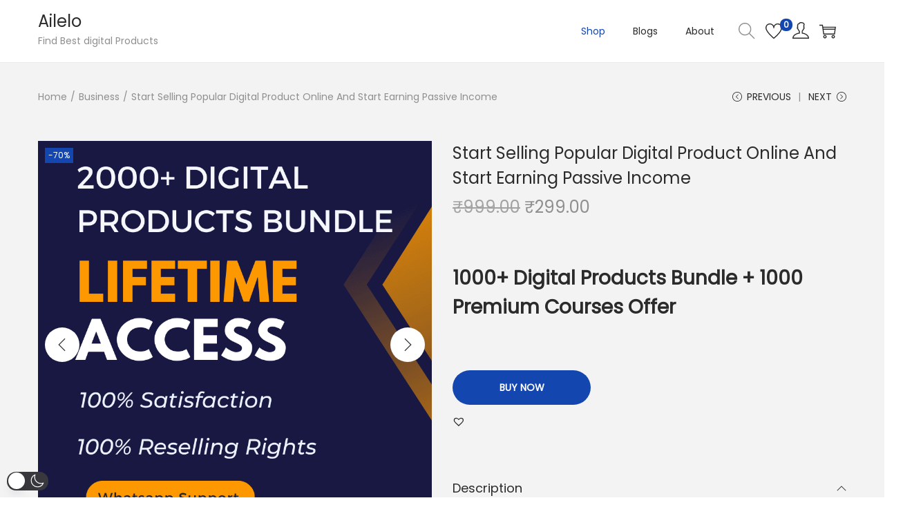

--- FILE ---
content_type: text/html; charset=utf-8
request_url: https://www.google.com/recaptcha/api2/aframe
body_size: 267
content:
<!DOCTYPE HTML><html><head><meta http-equiv="content-type" content="text/html; charset=UTF-8"></head><body><script nonce="5xBZ7hToQ4QdcNGBEc0yTA">/** Anti-fraud and anti-abuse applications only. See google.com/recaptcha */ try{var clients={'sodar':'https://pagead2.googlesyndication.com/pagead/sodar?'};window.addEventListener("message",function(a){try{if(a.source===window.parent){var b=JSON.parse(a.data);var c=clients[b['id']];if(c){var d=document.createElement('img');d.src=c+b['params']+'&rc='+(localStorage.getItem("rc::a")?sessionStorage.getItem("rc::b"):"");window.document.body.appendChild(d);sessionStorage.setItem("rc::e",parseInt(sessionStorage.getItem("rc::e")||0)+1);localStorage.setItem("rc::h",'1769177746260');}}}catch(b){}});window.parent.postMessage("_grecaptcha_ready", "*");}catch(b){}</script></body></html>

--- FILE ---
content_type: text/css
request_url: https://ailelo.com/wp-content/plugins/notifal/assets/frontend/notif/styles.min.css?ver=1.3.2
body_size: 137
content:
.notifal-d-none{display:none}.notif-copy-text{cursor:pointer}.notifal-template-parent{width:auto;position:fixed;z-index:999999}.notifal-template{position:relative}.notifal-template a{text-decoration:none}.fade-in-transition{animation-name:fade-in-transition;animation-iteration-count:1;display:block}.fade-out-transition{animation-name:fade-out-transition;animation-iteration-count:1}.slide-in-right-transition{animation-name:slide-in-right-transition;animation-iteration-count:1;display:block}.slide-out-right-transition{animation-name:slide-out-right-transition;animation-iteration-count:1}.slide-in-left-transition{animation-name:slide-in-left-transition;animation-iteration-count:1;display:block}.slide-out-left-transition{animation-name:slide-out-left-transition;animation-iteration-count:1}.slide-in-up-transition{animation-name:slide-in-up-transition;animation-iteration-count:1;display:block}.slide-out-up-transition{animation-name:slide-out-up-transition;animation-iteration-count:1}.slide-in-bottom-transition{animation-name:slide-in-bottom-transition;animation-iteration-count:1;display:block}.slide-out-bottom-transition{animation-name:slide-out-bottom-transition;animation-iteration-count:1}@keyframes fade-in-transition{0%{opacity:0}to{opacity:1}}@keyframes fade-out-transition{0%{opacity:1;display:block}to{opacity:0;display:none}}@keyframes slide-in-right-transition{0%{right:-50px;opacity:0}to{right:0;opacity:1}}@keyframes slide-out-right-transition{0%{right:0;opacity:1;display:block}to{right:-50px;opacity:0;display:none}}@keyframes slide-in-left-transition{0%{left:-50px;opacity:0}to{left:0;opacity:1}}@keyframes slide-out-left-transition{0%{left:0;opacity:1;display:block}to{left:-50px;opacity:0;display:none}}@keyframes slide-in-up-transition{0%{top:-50px;opacity:0}to{top:0;opacity:1}}@keyframes slide-out-up-transition{0%{top:0;opacity:1;display:block}to{top:-50px;opacity:0;display:none}}@keyframes slide-in-bottom-transition{0%{bottom:-50px;opacity:0}to{bottom:0;opacity:1}}@keyframes slide-out-bottom-transition{0%{bottom:0;opacity:1;display:block}to{bottom:-50px;opacity:0;display:none}}.notifal-close{cursor:pointer}p.action-button-parent{padding:3px 20px;margin:unset!important;font-size:13px;color:#fff}p.action-button-parent *,p.action-button-parent:focus *,p.action-button-parent:hover *{color:#fff;border:unset;box-shadow:unset}.notifal-action-button{display:flex;justify-content:center}.elementor-action-button-parent{display:flex}div[data-elementor-type=notifal-notification]>div:first-child{margin:unset!important}.notifal-action-button-icon{display:flex;align-items:center;justify-content:center}

--- FILE ---
content_type: application/x-javascript
request_url: https://ailelo.com/wp-content/plugins/notifal/assets/frontend/notif/scripts.min.js?ver=1.3.2
body_size: 3768
content:
var j=jQuery.noConflict();j(document).ready((function(t){const e=1728e5;let o=!1;function n(t){for(var e,o,n=t.length;n;)o=Math.floor(Math.random()*n--),e=t[n],t[n]=t[o],t[o]=e;return t}if(function(){const t=new URLSearchParams(window.location.search);return"true"===t.get("notifal_preview")&&t.has("notif_id")}()){for(let _ in localStorage)localStorage.hasOwnProperty(_)&&_.includes("notifal")&&localStorage.removeItem(_);for(let u in sessionStorage)sessionStorage.hasOwnProperty(u)&&u.includes("notifal")&&sessionStorage.removeItem(u)}if(Object.keys(notifal.active_notifs_data).length>2){let p,f,m,g,h=t(".notifal-template"),y=n(h).slice(0,1),S=y.attr("data-id"),x=!1,v=0,N=0,k=[],I=[];k=JSON.parse(notifal.active_notifs_data),m=a(Number(k[S].initial_delay)),h.each((function(){S=t(this).attr("data-id"),N+=Number(k[S].notif_counter)}));for(let w in sessionStorage)(w.indexOf("notifal_")>-1||w.indexOf("notifal-")>-1)&&sessionStorage.removeItem(w);function r(t){return t[Math.floor(Math.random()*t.length)]}let O=0;function i(t,o){if(void 0===t)return;let n=Object.keys(t);if(""!==o){let t=[],r="notifal_orders_index_"+o,i=(new Date).getTime(),a=localStorage.getItem(r),l=n.length*Math.random()<<0;if(null!==a){let o=JSON.parse(a);if(i>o.expiry?(t=[],o.expiry=i+e,localStorage.setItem(r,JSON.stringify({displayed_orders_index:t,expiry:o.expiry}))):t=o.displayed_orders_index,t.length>=n.length)return;for(;t.includes(n[l]);)l=n.length*Math.random()<<0}return n[l]}return n[n.length*Math.random()<<0]}function a(t){return 1e3*t}function l(e,n,r,i,a){let l=t("#"+i);if(l.length)if(o)l.find(".elementor-element").each((function(){let e=t(this),o=e.html();""!==r&&o.includes(n)&&("{product_stock}"===n?Number(r)>0&&Number(r)<Number(a)&&e.html(o.replaceAll(n,r)):e.html(o.replaceAll(n,r)))}));else for(let t=0;t<e.length;t++){let o=l.find(e[t]),i=o.html().trim();i.indexOf(n)>-1&&(""===r&&(0!==t?o.hide():(g="Notif main text include a tag without any data!",x=!1)),"{product_stock}"===n?Number(r)>0&&Number(r)<Number(a)&&o.html(i.replaceAll(n,r)):o.html(i.replaceAll(n,r)))}}t(document).on("click",".notif-copy-text",(function(){let e=t(this).attr("data-copy-text").trim(),o=t("<input>"),n=t(this).text();t("body").append(o),o.val(e).select(),document.execCommand("copy"),t(this).text(translated_strings.copied_button_text),setTimeout(function(){t(this).text(n)}.bind(this),2e3),o.remove()}));let b=setInterval(c,m);function c(){y=n(h).slice(0,1),S=y.attr("data-id");let _,u=y.find("audio.notifal-audio"),m=S.replaceAll("notif_data_",""),w="notifal-template-"+m,J=t("#"+w),A=k[S].need_replace,T=k[S].real_order_data?Object.keys(k[S].real_order_data).length:0,j=k[S].total_orders_counter??"",P=k[S].notif_counter,C=k[S].notif_counter_type,M=k[S].showing_transition_speed,D=k[S].hiding_transition_speed,W=k[S].mobile_inactive,q=k[S].stock_max_quantity,F=k[S].show_transition_style,E=k[S].hide_transition_style,z=k[S].display_duplicate_orders,B=k[S].woo_orders_active,L=k[S].f_orders_active,R=["p.notifal-main-text","p.first-additional-info","p.second-additional-info","p.action-button-parent"],U={first_additional_info:k[S].first_additional_info,second_additional_info:k[S].second_additional_info,action_button:k[S].action_button},Q=[],G=k[S].audio_volume,H=k[S].need_order_data,K=k[S].products_data_type,V=[],X=notifal.is_pro_active,Y="";if(x=!0,p=a(Number(k[S].interval_delay)),f=a(Number(k[S].display_duration)),o=k[S].is_elementor_temp_active,o&&X&&(elementorFrontend.init(),R=[],R.push(w)),""===X){if(Object.keys(k).length>1||o)return void clearInterval(b);let t=JSON.parse(notifal.pro_tags);if(o){if(t.some((t=>J.text().includes(t))))return void clearInterval(b)}else for(let e=0;e<R.length;e++){let o=R[e].replaceAll("p.","").replaceAll("-","_"),n=J.find(R[e]);if(0===e||"true"===U[o])for(let e=0;e<t.length;e++)if(n.text().includes(t[e]))return void clearInterval(b)}if(["all-products-except","specific-products"].includes(K))return}if(v!==N){if(!(s(m)||"true"===W&&function(){if(/Android|webOS|iPhone|iPad|iPod|BlackBerry|IEMobile|Opera Mini/i.test(navigator.userAgent))return!0;return!1}())){if("page"===C){if(P<Number(sessionStorage.getItem("notifal_"+S))+1)return clearInterval(b),void(b=setInterval(c,1))}else{let t="notifal_"+S,e=localStorage.getItem(t),o=null,n=0;if(null!==e){let t=JSON.parse(e);o=t.expiry,n=t.counter,(new Date).getTime()>o&&(n=0)}if(P<n+1)return clearInterval(b),v+=1,void(b=setInterval(c,1))}if(o)_=J.html();else for(let t=0;t<R.length;t++)Q.push(J.find(R[t]).html().trim());if(A)if(H){let t=!1,o="",n="",a="",l="",c="",s="",d="",_="",u="",p="",f="",h="",y="",v="",N="",I="";if("true"===B){t=!0;let r,g=[],x=i(k[S].real_order_data,m),b="notifal_orders_index_"+[m],w=(new Date).getTime(),J=localStorage.getItem(b);if(null!==J){let t=JSON.parse(J);w>t.expiry?(g=[],r=w+e):(g=t.displayed_orders_index,r=t.expiry)}else r=w+e,J={displayed_orders_index:[],expiry:r},localStorage.setItem(b,JSON.stringify(J));if(void 0!==x&&(g.push(x),localStorage.setItem(b,JSON.stringify({displayed_orders_index:g,expiry:r}))),"true"===z&&void 0===x)localStorage.setItem(b,JSON.stringify({displayed_orders_index:[],expiry:r})),O=0,t=!1;else if(void 0!==x){let t=k[S].real_order_data[x];o=t.first_name?t.first_name:"{first_name}",n=t.last_name?t.last_name:"{last_name}",a=t.order_city?t.order_city:"{order_city}",l=t.order_country?t.order_country:"{order_country}",c=t.order_state?t.order_state:"{order_state}",s=t.order_time?t.order_time:"{order_time}",h=t.order_company?t.order_company:"{order_company}",d=t.product_name?t.product_name:"{product_name}",_=t.product_stock?t.product_stock:"{product_stock}",I=t.product_sold_quantity?t.product_sold_quantity:"{product_sold_quantity}",u=t.product_regular_price?t.product_regular_price:"{product_regular_price}",p=t.product_sale_price?t.product_sale_price:"{product_sale_price}",f=t.product_link?t.product_link:"{product_link}",y=t.product_discount_amount?t.product_discount_amount:"{product_discount_amount}",v=t.product_discount_percent?t.product_discount_percent:"{product_discount_percent}",N=t.product_discount_ends_in?t.product_discount_ends_in:"{product_discount_ends_in}",Y=t.product_image?t.product_image:""}}if("true"===L){t=!0;let l=k[S].f_orders_time,c=k[S].f_orders_fn,g=k[S].f_orders_ln,h=k[S].f_orders_cities,x=k[S].f_order_data,I=x[i(x,"")];d=I.product_name?I.product_name:"{product_name}",_=I.product_stock?I.product_stock:"{product_stock}",u=I.product_regular_price?I.product_regular_price:"{product_regular_price}",p=I.product_sale_price?I.product_sale_price:"{product_sale_price}",f=I.product_link?I.product_link:"{product_link}",y=I.product_discount_amount?I.product_discount_amount:"{product_discount_amount}",v=I.product_discount_percent?I.product_discount_percent:"{product_discount_percent}",N=I.product_discount_ends_in?I.product_discount_ends_in:"{product_discount_ends_in}",j=k[S].f_orders_counter,a=r(h),s=r(l),Y=I.product_image?I.product_image:"";let O=[],b="notifal_orders_names_"+[m],w=(new Date).getTime(),J=localStorage.getItem(b);if(null!==J){let t=JSON.parse(J);w>t.expiry?(t.names=[],t.expiry=w+e,localStorage.setItem(b,JSON.stringify(t)),t=null):O=t.names}else J=null;for(;;){if(n=r(g),o=r(c),O.length===g.length*c.length){let t=JSON.parse(J);return t.names=[],t.expiry=w+e,void localStorage.setItem(b,JSON.stringify(t))}if(!O.includes(o+" "+n)){if(O.push(o+" "+n),J){let t=JSON.parse(localStorage.getItem(b));t&&(t.names=O,localStorage.setItem(b,JSON.stringify(t)))}else localStorage.setItem(b,JSON.stringify({names:O,expiry:w+e}));break}}}t?"true"===B?V=[[R,"{first_name}",o,w],[R,"{last_name}",n,w],[R,"{order_time}",s,w],[R,"{order_company}",h,w],[R,"{orders_counter}",j,w],[R,"{order_city}",a,w],[R,"{order_country}",l,w],[R,"{order_state}",c,w],[R,"{product_name}",d,w],[R,"{product_stock}",_,w,q],[R,"{product_link}",f,w],[R,"{product_discount_amount}",y,w],[R,"{product_discount_percent}",v,w],[R,"{product_sale_price}",p,w],[R,"{product_regular_price}",u,w],[R,"{product_discount_ends_in}",N,w],[R,"{product_sold_quantity}",I,w]]:"true"===L&&(V=[[R,"{first_name}",o,w],[R,"{last_name}",n,w],[R,"{order_time}",s,w],[R,"{orders_counter}",T,w],[R,"{order_city}",a,w],[R,"{product_name}",d,w],[R,"{product_stock}",_,w,q],[R,"{product_link}",f,w],[R,"{product_discount_amount}",y,w],[R,"{product_discount_percent}",v,w],[R,"{product_sale_price}",p,w],[R,"{product_regular_price}",u,w],[R,"{product_discount_ends_in}",N,w]]):(x=!1,g="There is no any order!")}else{let t=k[S].product_data;if(void 0===t||0===t.length)return void(g="No products found");let e=t[i(t,"")],o=e.product_name?e.product_name:"{product_name}",n=e.product_stock?e.product_stock:"{product_stock}",r=e.product_link?e.product_link:"{product_link}",a=e.product_sale_price?e.product_sale_price:"{product_sale_price}",l=e.product_regular_price?e.product_regular_price:"{product_regular_price}",c=e.product_discount_amount?e.product_discount_amount:"{product_discount_amount}",s=e.product_discount_percent?e.product_discount_percent:"{product_discount_percent}",d=e.product_discount_ends_in?e.product_discount_ends_in:"{product_discount_ends_in}";Y=e.product_image?e.product_image:"",V=[[R,"{product_name}",o,w],[R,"{product_stock}",n,w,q],[R,"{product_link}",r,w],[R,"{product_discount_amount}",c,w],[R,"{product_discount_percent}",s,w],[R,"{product_sale_price}",a,w],[R,"{product_regular_price}",l,w],[R,"{product_discount_ends_in}",d,w]]}if(o?J.find("a").each((function(){""===t(this).attr("href")&&t(this).attr("href","{product_link}")})):R.forEach((e=>{t(e).find("a").each((function(){""===t(this).attr("href")&&t(this).attr("href","{product_link}")}))})),V.forEach((function(t,e){l.apply(this,t)})),Y.length>0&&J.find(".notifal-pulse-img").empty().html(Y),o){setTimeout((function(){J.hasClass("elementor-initialized")||(J.addClass("elementor-initialized"),elementorFrontend.hooks.doAction("frontend/element_ready/global",J),elementorFrontend.hooks.doAction("frontend/element_ready/countdown.default",J))}),100),J.find(".elementor-widget-countdown").each((function(){const e=t(this);"undefined"!=typeof elementorFrontend&&elementorFrontend.hooks.doAction("frontend/element_ready/countdown.default",e)}))}if(x){let e=JSON.parse(notifal.all_notif_tags);if(o)e.forEach((e=>{J.find("*").contents().each((function(){if(3===this.nodeType){if(t(this).text().trim().includes(e)){const e=t(this).parent(),o=e.closest(".elementor-element");o.length&&(o.hasClass("notifal-additional-info")?e.hide():(x=!1,g="Notif main text includes a tag without any data!"))}}}))}));else for(let t=0;t<R.length;t++)for(let o=0;o<e.length;o++){let n=J.find(R[t]);n.text().indexOf(e[o])>-1&&(0===t?(x=!1,g="Notif main text include a tag without any data!"):n.hide())}}if(!x){if(!o)for(let t=0;t<R.length;t++)J.find(R[t]).html(Q[t]);return clearInterval(b),void(b=setInterval(c,1))}if(x){let r,i;E=E.replaceAll("_","-"),F=F.replaceAll("_","-"),function(e,o,n,r){e.find("a").each((function(){let e=t(this).attr("href"),i=n[r].notif_counter_type,a=d(r,i);if(void 0!==e&&!("#"===e||e.startsWith("javascript")||e.startsWith("#")||e.startsWith("?"))&&e){const n=new URL(e,window.location.origin);n.hostname===window.location.hostname&&(n.searchParams.set("action_notif","click"),n.searchParams.set("notif_id",o),n.searchParams.set("nonce",notifal.nonce),n.searchParams.set("notif_action_position",a+1),t(this).attr("href",n.toString()))}}))}(y,m,k,S),y.removeClass(E).css("animation-duration",M+"s").addClass(F),function(o,n,r,i,a){(function(t,o){let n="notifal_"+t,r=(new Date).getTime();if("page"===o){let e=Number(sessionStorage.getItem(n));isNaN(e)&&(e=0,sessionStorage.setItem(n,"1")),I[t]=e+1,sessionStorage.setItem(n,I[t].toString())}else{let o=localStorage.getItem(n),i=0,a=null;if(null!==o){let t=JSON.parse(o);i=t.counter,a=t.expiry,r>a&&(i=0,a=r+e)}else a=r+e;I[t]=i+1,localStorage.setItem(n,JSON.stringify({counter:I[t],expiry:a}))}})(o,n),clearInterval(b),b=setInterval(c,Number(p+f)),r.length>0&&(r.get(0).volume=i/10,r.get(0).play());v+=1;let l=k[o].notif_counter_type,s=d(o,l);t.ajax({type:"POST",url:display_notif_actions.ajax_url,data:{action:"display_notif_actions",notif_id:a,page_id:notifal.page_id,counter:s,nonce:notifal.nonce},cache:!1,beforeSend:function(){},success:function(t){"failed"===t&&console.log(translated_strings.notif_display_error)},error:function(){console.log(translated_strings.notif_display_error)},complete:function(){}})}(S,C,u,G,m),y.css("display","");let a=!1;const l=()=>{r=setTimeout((()=>{a?l():y.removeClass(F).css("animation-duration",D+"s").addClass(E)}),f),i=setTimeout((()=>{if(!a)if(o)J.empty().html(_),h=t(".notifal-template"),y=n(h);else for(let e=0;e<R.length;e++)if(0===e){t(R[e]).find("p").show();for(let t=0;t<R.length;t++)J.find(R[t]).html(Q[t])}else{let t=R[e].replaceAll("p.","").replaceAll("-","_");"true"===U[t]&&J.find(R[e]).show()}}),f+1e3*D)};y.on("mouseenter focusin",(()=>{a=!0,clearTimeout(r),clearTimeout(i)})),y.on("mouseleave focusout",(()=>{a=!1,l()})),l()}}}else clearInterval(b)}}function s(t){let o="notifal_if_close_settings",n=(new Date).getTime(),r=localStorage.getItem(o);if(null===r)return!1;let i=JSON.parse(r);return n>i.expiry?(localStorage.setItem(o,JSON.stringify({close_setting:[],expiry:n+e})),!1):i.close_setting.includes(t)}function d(t,e){let o="notifal_"+t,n=0;if("page"===e){let t=Number(sessionStorage.getItem(o));isNaN(t)||(n=t)}else{let t=localStorage.getItem(o);if(null!==t){n=JSON.parse(t).counter||0}}return n}t(document).on("click",".notifal-close",(function(){!function(o){let n=o.closest(".notifal-template"),r=n.attr("data-id"),i=r.replaceAll("notif_data_",""),a=JSON.parse(notifal.active_notifs_data),l=a[r].if_close_notif,c=a[r].notif_counter_type,_="notifal_if_close_settings",u=(new Date).getTime(),p=[],f=d(r,c),m=localStorage.getItem(_);if("true"===l){if(null!==m){let t=JSON.parse(m);u>t.expiry?(p=[],t.expiry=u+e,localStorage.setItem(_,JSON.stringify({close_setting:p,expiry:t.expiry}))):p=t.close_setting}else m={close_setting:[],expiry:u+e},localStorage.setItem(_,JSON.stringify(m));p.push(i),localStorage.setItem(_,JSON.stringify({close_setting:p,expiry:m.expiry||u+e}))}(function(t){t.hide(),s()})(n),t.ajax({type:"POST",url:close_notif_actions.ajax_url,data:{action:"close_notif_actions",notif_id:i,page_id:notifal.page_id,counter:f,nonce:notifal.nonce},cache:!1,beforeSend:function(){},success:function(t){"failed"===t&&console.log(translated_strings.notif_display_error)},error:function(){console.log(translated_strings.notif_display_error)},complete:function(){}})}(t(this))})),t(document).on("click",".notifal-template:visible a, .notifal-template:visible button",(function(e){let o=t(this).is("a"),n=t(this).attr("href");(!o||!n||"#"===n||n.startsWith("javascript")||n.startsWith("#")||n.startsWith("?"))&&(e.preventDefault(),function(e){let o=e.closest(".notifal-template").attr("data-id"),n=JSON.parse(notifal.active_notifs_data),r=o.replaceAll("notif_data_",""),i=n[o].notif_counter_type,a=d(o,i);t.ajax({type:"POST",url:click_notif_actions.ajax_url,data:{action:"click_notif_actions",notif_id:r,page_id:notifal.page_id,counter:a,nonce:notifal.nonce},cache:!1,beforeSend:function(){},success:function(t){"failed"===t&&console.log(translated_strings.notif_display_error)},error:function(){console.log(translated_strings.notif_display_error)},complete:function(){}})}(t(this)))}))}));